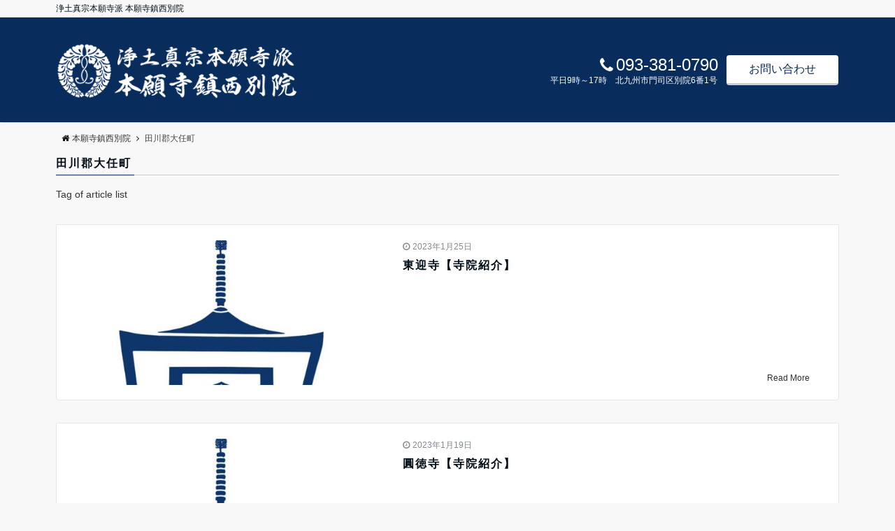

--- FILE ---
content_type: text/html; charset=UTF-8
request_url: https://hongwanji-chinzei.jp/tag/ootou/
body_size: 80994
content:
<!DOCTYPE html>
<html lang="ja" dir="ltr">
<head prefix="og: http://ogp.me/ns# fb: http://ogp.me/ns/fb# article: http://ogp.me/ns/article#">
<meta charset="UTF-8">
<meta name="viewport" content="width=device-width,initial-scale=1.0">
<meta name="format-detection" content="telephone=no">

<meta name="description" content="田川郡大任町 - Tag of article list">
<meta name="robots" content="noindex, follow">
<meta name='robots' content='index, follow, max-image-preview:large, max-snippet:-1, max-video-preview:-1' />

	<!-- This site is optimized with the Yoast SEO plugin v26.7 - https://yoast.com/wordpress/plugins/seo/ -->
	<title>田川郡大任町 アーカイブ - 本願寺鎮西別院</title>
	<link rel="canonical" href="https://hongwanji-chinzei.jp/tag/ootou/" />
	<meta property="og:locale" content="ja_JP" />
	<meta property="og:type" content="article" />
	<meta property="og:title" content="田川郡大任町 アーカイブ - 本願寺鎮西別院" />
	<meta property="og:url" content="https://hongwanji-chinzei.jp/tag/ootou/" />
	<meta property="og:site_name" content="本願寺鎮西別院" />
	<meta name="twitter:card" content="summary_large_image" />
	<script type="application/ld+json" class="yoast-schema-graph">{"@context":"https://schema.org","@graph":[{"@type":"CollectionPage","@id":"https://hongwanji-chinzei.jp/tag/ootou/","url":"https://hongwanji-chinzei.jp/tag/ootou/","name":"田川郡大任町 アーカイブ - 本願寺鎮西別院","isPartOf":{"@id":"https://hongwanji-chinzei.jp/#website"},"primaryImageOfPage":{"@id":"https://hongwanji-chinzei.jp/tag/ootou/#primaryimage"},"image":{"@id":"https://hongwanji-chinzei.jp/tag/ootou/#primaryimage"},"thumbnailUrl":"https://hongwanji-chinzei.jp/wordpress/wp-content/uploads/2023/03/9105dc32eb17592aaf5a7d21640db74b.jpg","breadcrumb":{"@id":"https://hongwanji-chinzei.jp/tag/ootou/#breadcrumb"},"inLanguage":"ja"},{"@type":"ImageObject","inLanguage":"ja","@id":"https://hongwanji-chinzei.jp/tag/ootou/#primaryimage","url":"https://hongwanji-chinzei.jp/wordpress/wp-content/uploads/2023/03/9105dc32eb17592aaf5a7d21640db74b.jpg","contentUrl":"https://hongwanji-chinzei.jp/wordpress/wp-content/uploads/2023/03/9105dc32eb17592aaf5a7d21640db74b.jpg","width":1000,"height":684},{"@type":"BreadcrumbList","@id":"https://hongwanji-chinzei.jp/tag/ootou/#breadcrumb","itemListElement":[{"@type":"ListItem","position":1,"name":"ホーム","item":"https://hongwanji-chinzei.jp/"},{"@type":"ListItem","position":2,"name":"田川郡大任町"}]},{"@type":"WebSite","@id":"https://hongwanji-chinzei.jp/#website","url":"https://hongwanji-chinzei.jp/","name":"本願寺鎮西別院","description":"浄土真宗本願寺派 本願寺鎮西別院","publisher":{"@id":"https://hongwanji-chinzei.jp/#organization"},"potentialAction":[{"@type":"SearchAction","target":{"@type":"EntryPoint","urlTemplate":"https://hongwanji-chinzei.jp/?s={search_term_string}"},"query-input":{"@type":"PropertyValueSpecification","valueRequired":true,"valueName":"search_term_string"}}],"inLanguage":"ja"},{"@type":"Organization","@id":"https://hongwanji-chinzei.jp/#organization","name":"浄土真宗本願寺派　本願寺鎮西別院","url":"https://hongwanji-chinzei.jp/","logo":{"@type":"ImageObject","inLanguage":"ja","@id":"https://hongwanji-chinzei.jp/#/schema/logo/image/","url":"https://hongwanji-chinzei.jp/wordpress/wp-content/uploads/2022/05/chinzei_logo2.png","contentUrl":"https://hongwanji-chinzei.jp/wordpress/wp-content/uploads/2022/05/chinzei_logo2.png","width":400,"height":110,"caption":"浄土真宗本願寺派　本願寺鎮西別院"},"image":{"@id":"https://hongwanji-chinzei.jp/#/schema/logo/image/"}}]}</script>
	<!-- / Yoast SEO plugin. -->


<link rel="alternate" type="application/rss+xml" title="本願寺鎮西別院 &raquo; フィード" href="https://hongwanji-chinzei.jp/feed/" />
<link rel="alternate" type="application/rss+xml" title="本願寺鎮西別院 &raquo; コメントフィード" href="https://hongwanji-chinzei.jp/comments/feed/" />
<link rel="alternate" type="application/rss+xml" title="本願寺鎮西別院 &raquo; 田川郡大任町 タグのフィード" href="https://hongwanji-chinzei.jp/tag/ootou/feed/" />
<style id='wp-img-auto-sizes-contain-inline-css'>
img:is([sizes=auto i],[sizes^="auto," i]){contain-intrinsic-size:3000px 1500px}
/*# sourceURL=wp-img-auto-sizes-contain-inline-css */
</style>
<link rel='stylesheet' id='emanon-blocks-style-fontawesome-css' href='https://hongwanji-chinzei.jp/wordpress/wp-content/plugins/emanon-blocks/assets/vendor/fontawesome/css/font-awesome.min.css?ver=2.0.3.2' media='all' />
<link rel='stylesheet' id='emanon-blocks-style-icomoon-css' href='https://hongwanji-chinzei.jp/wordpress/wp-content/plugins/emanon-blocks/assets/vendor/icomoon/style.css?ver=2.0.3.2' media='all' />
<style id='emanon-premium-blocks-inline-css'>
mark.epb-linemaker-01 {background-color:#b2ffb2;font-style: normal;}mark.epb-linemaker-02 {background-color:#ffe0c1;font-style: normal;}mark.epb-linemaker-03 {background-color:#cab8d9;font-style: normal;}.epb-underline-01 {background: linear-gradient(transparent 60%, #b2ffb2 60%);}.epb-underline-02 {background: linear-gradient(transparent 60%, #ffe0c1 60%);}.epb-underline-03 {background: linear-gradient(transparent 60%, #cab8d9 60%);}.is-style-item__checkmark > li::before {color: #484848;}.is-style-item__checkmark--square > li::before {color: #484848;}.is-style-item__arrow > li::before {color: #484848;}.is-style-item__arrow--circle > li::before {color: #484848;}.is-style-item__notes > li::before {color: #484848;}.is-style-item__good > li::before {color: #007bff;}.is-style-item__bad > li::before {color: #dc3545;}ol.is-style-item__num--circle > li::before {background: #484848;color: #ffffff;}ol.is-style-item__num--square > li::before {background: #484848;color: #ffffff;}ol.is-style-item__num--zero li::before {color: #484848;}.epb-font-family-01 {font-family: ;}.epb-font-family-02 {font-family: ;}.epb-font-family-03 {font-family: ;}:root {--emp-mask-balloon: url(https://hongwanji-chinzei.jp/wordpress/wp-content/plugins/emanon-blocks/assets/img/mask-balloon.svg);--emp-mask-circle: url(https://hongwanji-chinzei.jp/wordpress/wp-content/plugins/emanon-blocks/assets/img/mask-circle.svg);--emp-mask-fluid01: url(https://hongwanji-chinzei.jp/wordpress/wp-content/plugins/emanon-blocks/assets/img/mask-fluid01.svg);--emp-mask-fluid02: url(https://hongwanji-chinzei.jp/wordpress/wp-content/plugins/emanon-blocks/assets/img/mask-fluid02.svg);--emp-mask-fluid03: url(https://hongwanji-chinzei.jp/wordpress/wp-content/plugins/emanon-blocks/assets/img/mask-fluid03.svg);--emp-mask-fluid04: url(https://hongwanji-chinzei.jp/wordpress/wp-content/plugins/emanon-blocks/assets/img/mask-fluid04.svg);--emp-mask-fluid05: url(https://hongwanji-chinzei.jp/wordpress/wp-content/plugins/emanon-blocks/assets/img/mask-fluid05.svg);--emp-mask-fluid06: url(https://hongwanji-chinzei.jp/wordpress/wp-content/plugins/emanon-blocks/assets/img/mask-fluid06.svg);--emp-mask-fluid07: url(https://hongwanji-chinzei.jp/wordpress/wp-content/plugins/emanon-blocks/assets/img/mask-fluid07.svg);--emp-mask-fluid08: url(https://hongwanji-chinzei.jp/wordpress/wp-content/plugins/emanon-blocks/assets/img/mask-fluid08.svg);}
/*# sourceURL=emanon-premium-blocks-inline-css */
</style>
<link rel='stylesheet' id='pt-cv-public-style-css' href='https://hongwanji-chinzei.jp/wordpress/wp-content/plugins/content-views-query-and-display-post-page/public/assets/css/cv.css?ver=3.2.0' media='all' />
<link rel='stylesheet' id='sbi_styles-css' href='https://hongwanji-chinzei.jp/wordpress/wp-content/plugins/instagram-feed/css/sbi-styles.min.css?ver=6.1.6' media='all' />
<link rel='stylesheet' id='wp-block-library-css' href='https://hongwanji-chinzei.jp/wordpress/wp-includes/css/dist/block-library/style.min.css?ver=6.9' media='all' />
<style id='global-styles-inline-css'>
:root{--wp--preset--aspect-ratio--square: 1;--wp--preset--aspect-ratio--4-3: 4/3;--wp--preset--aspect-ratio--3-4: 3/4;--wp--preset--aspect-ratio--3-2: 3/2;--wp--preset--aspect-ratio--2-3: 2/3;--wp--preset--aspect-ratio--16-9: 16/9;--wp--preset--aspect-ratio--9-16: 9/16;--wp--preset--color--black: #000000;--wp--preset--color--cyan-bluish-gray: #abb8c3;--wp--preset--color--white: #ffffff;--wp--preset--color--pale-pink: #f78da7;--wp--preset--color--vivid-red: #cf2e2e;--wp--preset--color--luminous-vivid-orange: #ff6900;--wp--preset--color--luminous-vivid-amber: #fcb900;--wp--preset--color--light-green-cyan: #7bdcb5;--wp--preset--color--vivid-green-cyan: #00d084;--wp--preset--color--pale-cyan-blue: #8ed1fc;--wp--preset--color--vivid-cyan-blue: #0693e3;--wp--preset--color--vivid-purple: #9b51e0;--wp--preset--color--dark-01: #3f5973;--wp--preset--color--dark-02: #8ba0b6;--wp--preset--color--dark-03: #9b8d77;--wp--preset--color--light-01: #5f83a8;--wp--preset--color--light-02: #bfcbd7;--wp--preset--color--light-03: #bfb6a8;--wp--preset--color--info: #007bff;--wp--preset--color--success: #00c851;--wp--preset--color--warning: #dc3545;--wp--preset--color--yellow: #f0ad4e;--wp--preset--color--orange: #f2852f;--wp--preset--color--purple: #9b51e0;--wp--preset--color--gray: #e5e7e8;--wp--preset--color--dark-gray: #b8bcc0;--wp--preset--color--light-black: #484848;--wp--preset--color--dark-white: #f8f8f8;--wp--preset--gradient--vivid-cyan-blue-to-vivid-purple: linear-gradient(135deg,rgb(6,147,227) 0%,rgb(155,81,224) 100%);--wp--preset--gradient--light-green-cyan-to-vivid-green-cyan: linear-gradient(135deg,rgb(122,220,180) 0%,rgb(0,208,130) 100%);--wp--preset--gradient--luminous-vivid-amber-to-luminous-vivid-orange: linear-gradient(135deg,rgb(252,185,0) 0%,rgb(255,105,0) 100%);--wp--preset--gradient--luminous-vivid-orange-to-vivid-red: linear-gradient(135deg,rgb(255,105,0) 0%,rgb(207,46,46) 100%);--wp--preset--gradient--very-light-gray-to-cyan-bluish-gray: linear-gradient(135deg,rgb(238,238,238) 0%,rgb(169,184,195) 100%);--wp--preset--gradient--cool-to-warm-spectrum: linear-gradient(135deg,rgb(74,234,220) 0%,rgb(151,120,209) 20%,rgb(207,42,186) 40%,rgb(238,44,130) 60%,rgb(251,105,98) 80%,rgb(254,248,76) 100%);--wp--preset--gradient--blush-light-purple: linear-gradient(135deg,rgb(255,206,236) 0%,rgb(152,150,240) 100%);--wp--preset--gradient--blush-bordeaux: linear-gradient(135deg,rgb(254,205,165) 0%,rgb(254,45,45) 50%,rgb(107,0,62) 100%);--wp--preset--gradient--luminous-dusk: linear-gradient(135deg,rgb(255,203,112) 0%,rgb(199,81,192) 50%,rgb(65,88,208) 100%);--wp--preset--gradient--pale-ocean: linear-gradient(135deg,rgb(255,245,203) 0%,rgb(182,227,212) 50%,rgb(51,167,181) 100%);--wp--preset--gradient--electric-grass: linear-gradient(135deg,rgb(202,248,128) 0%,rgb(113,206,126) 100%);--wp--preset--gradient--midnight: linear-gradient(135deg,rgb(2,3,129) 0%,rgb(40,116,252) 100%);--wp--preset--font-size--small: 13px;--wp--preset--font-size--medium: 20px;--wp--preset--font-size--large: 36px;--wp--preset--font-size--x-large: 42px;--wp--preset--spacing--20: 0.44rem;--wp--preset--spacing--30: 0.67rem;--wp--preset--spacing--40: 1rem;--wp--preset--spacing--50: 1.5rem;--wp--preset--spacing--60: 2.25rem;--wp--preset--spacing--70: 3.38rem;--wp--preset--spacing--80: 5.06rem;--wp--preset--shadow--natural: 6px 6px 9px rgba(0, 0, 0, 0.2);--wp--preset--shadow--deep: 12px 12px 50px rgba(0, 0, 0, 0.4);--wp--preset--shadow--sharp: 6px 6px 0px rgba(0, 0, 0, 0.2);--wp--preset--shadow--outlined: 6px 6px 0px -3px rgb(255, 255, 255), 6px 6px rgb(0, 0, 0);--wp--preset--shadow--crisp: 6px 6px 0px rgb(0, 0, 0);}:root { --wp--style--global--content-size: 768px;--wp--style--global--wide-size: calc(768px + 48px); }:where(body) { margin: 0; }.wp-site-blocks > .alignleft { float: left; margin-right: 2em; }.wp-site-blocks > .alignright { float: right; margin-left: 2em; }.wp-site-blocks > .aligncenter { justify-content: center; margin-left: auto; margin-right: auto; }:where(.wp-site-blocks) > * { margin-block-start: 24px; margin-block-end: 0; }:where(.wp-site-blocks) > :first-child { margin-block-start: 0; }:where(.wp-site-blocks) > :last-child { margin-block-end: 0; }:root { --wp--style--block-gap: 24px; }:root :where(.is-layout-flow) > :first-child{margin-block-start: 0;}:root :where(.is-layout-flow) > :last-child{margin-block-end: 0;}:root :where(.is-layout-flow) > *{margin-block-start: 24px;margin-block-end: 0;}:root :where(.is-layout-constrained) > :first-child{margin-block-start: 0;}:root :where(.is-layout-constrained) > :last-child{margin-block-end: 0;}:root :where(.is-layout-constrained) > *{margin-block-start: 24px;margin-block-end: 0;}:root :where(.is-layout-flex){gap: 24px;}:root :where(.is-layout-grid){gap: 24px;}.is-layout-flow > .alignleft{float: left;margin-inline-start: 0;margin-inline-end: 2em;}.is-layout-flow > .alignright{float: right;margin-inline-start: 2em;margin-inline-end: 0;}.is-layout-flow > .aligncenter{margin-left: auto !important;margin-right: auto !important;}.is-layout-constrained > .alignleft{float: left;margin-inline-start: 0;margin-inline-end: 2em;}.is-layout-constrained > .alignright{float: right;margin-inline-start: 2em;margin-inline-end: 0;}.is-layout-constrained > .aligncenter{margin-left: auto !important;margin-right: auto !important;}.is-layout-constrained > :where(:not(.alignleft):not(.alignright):not(.alignfull)){max-width: var(--wp--style--global--content-size);margin-left: auto !important;margin-right: auto !important;}.is-layout-constrained > .alignwide{max-width: var(--wp--style--global--wide-size);}body .is-layout-flex{display: flex;}.is-layout-flex{flex-wrap: wrap;align-items: center;}.is-layout-flex > :is(*, div){margin: 0;}body .is-layout-grid{display: grid;}.is-layout-grid > :is(*, div){margin: 0;}body{padding-top: 0px;padding-right: 0px;padding-bottom: 0px;padding-left: 0px;}a:where(:not(.wp-element-button)){text-decoration: underline;}:root :where(.wp-element-button, .wp-block-button__link){background-color: #32373c;border-width: 0;color: #fff;font-family: inherit;font-size: inherit;font-style: inherit;font-weight: inherit;letter-spacing: inherit;line-height: inherit;padding-top: calc(0.667em + 2px);padding-right: calc(1.333em + 2px);padding-bottom: calc(0.667em + 2px);padding-left: calc(1.333em + 2px);text-decoration: none;text-transform: inherit;}.has-black-color{color: var(--wp--preset--color--black) !important;}.has-cyan-bluish-gray-color{color: var(--wp--preset--color--cyan-bluish-gray) !important;}.has-white-color{color: var(--wp--preset--color--white) !important;}.has-pale-pink-color{color: var(--wp--preset--color--pale-pink) !important;}.has-vivid-red-color{color: var(--wp--preset--color--vivid-red) !important;}.has-luminous-vivid-orange-color{color: var(--wp--preset--color--luminous-vivid-orange) !important;}.has-luminous-vivid-amber-color{color: var(--wp--preset--color--luminous-vivid-amber) !important;}.has-light-green-cyan-color{color: var(--wp--preset--color--light-green-cyan) !important;}.has-vivid-green-cyan-color{color: var(--wp--preset--color--vivid-green-cyan) !important;}.has-pale-cyan-blue-color{color: var(--wp--preset--color--pale-cyan-blue) !important;}.has-vivid-cyan-blue-color{color: var(--wp--preset--color--vivid-cyan-blue) !important;}.has-vivid-purple-color{color: var(--wp--preset--color--vivid-purple) !important;}.has-dark-01-color{color: var(--wp--preset--color--dark-01) !important;}.has-dark-02-color{color: var(--wp--preset--color--dark-02) !important;}.has-dark-03-color{color: var(--wp--preset--color--dark-03) !important;}.has-light-01-color{color: var(--wp--preset--color--light-01) !important;}.has-light-02-color{color: var(--wp--preset--color--light-02) !important;}.has-light-03-color{color: var(--wp--preset--color--light-03) !important;}.has-info-color{color: var(--wp--preset--color--info) !important;}.has-success-color{color: var(--wp--preset--color--success) !important;}.has-warning-color{color: var(--wp--preset--color--warning) !important;}.has-yellow-color{color: var(--wp--preset--color--yellow) !important;}.has-orange-color{color: var(--wp--preset--color--orange) !important;}.has-purple-color{color: var(--wp--preset--color--purple) !important;}.has-gray-color{color: var(--wp--preset--color--gray) !important;}.has-dark-gray-color{color: var(--wp--preset--color--dark-gray) !important;}.has-light-black-color{color: var(--wp--preset--color--light-black) !important;}.has-dark-white-color{color: var(--wp--preset--color--dark-white) !important;}.has-black-background-color{background-color: var(--wp--preset--color--black) !important;}.has-cyan-bluish-gray-background-color{background-color: var(--wp--preset--color--cyan-bluish-gray) !important;}.has-white-background-color{background-color: var(--wp--preset--color--white) !important;}.has-pale-pink-background-color{background-color: var(--wp--preset--color--pale-pink) !important;}.has-vivid-red-background-color{background-color: var(--wp--preset--color--vivid-red) !important;}.has-luminous-vivid-orange-background-color{background-color: var(--wp--preset--color--luminous-vivid-orange) !important;}.has-luminous-vivid-amber-background-color{background-color: var(--wp--preset--color--luminous-vivid-amber) !important;}.has-light-green-cyan-background-color{background-color: var(--wp--preset--color--light-green-cyan) !important;}.has-vivid-green-cyan-background-color{background-color: var(--wp--preset--color--vivid-green-cyan) !important;}.has-pale-cyan-blue-background-color{background-color: var(--wp--preset--color--pale-cyan-blue) !important;}.has-vivid-cyan-blue-background-color{background-color: var(--wp--preset--color--vivid-cyan-blue) !important;}.has-vivid-purple-background-color{background-color: var(--wp--preset--color--vivid-purple) !important;}.has-dark-01-background-color{background-color: var(--wp--preset--color--dark-01) !important;}.has-dark-02-background-color{background-color: var(--wp--preset--color--dark-02) !important;}.has-dark-03-background-color{background-color: var(--wp--preset--color--dark-03) !important;}.has-light-01-background-color{background-color: var(--wp--preset--color--light-01) !important;}.has-light-02-background-color{background-color: var(--wp--preset--color--light-02) !important;}.has-light-03-background-color{background-color: var(--wp--preset--color--light-03) !important;}.has-info-background-color{background-color: var(--wp--preset--color--info) !important;}.has-success-background-color{background-color: var(--wp--preset--color--success) !important;}.has-warning-background-color{background-color: var(--wp--preset--color--warning) !important;}.has-yellow-background-color{background-color: var(--wp--preset--color--yellow) !important;}.has-orange-background-color{background-color: var(--wp--preset--color--orange) !important;}.has-purple-background-color{background-color: var(--wp--preset--color--purple) !important;}.has-gray-background-color{background-color: var(--wp--preset--color--gray) !important;}.has-dark-gray-background-color{background-color: var(--wp--preset--color--dark-gray) !important;}.has-light-black-background-color{background-color: var(--wp--preset--color--light-black) !important;}.has-dark-white-background-color{background-color: var(--wp--preset--color--dark-white) !important;}.has-black-border-color{border-color: var(--wp--preset--color--black) !important;}.has-cyan-bluish-gray-border-color{border-color: var(--wp--preset--color--cyan-bluish-gray) !important;}.has-white-border-color{border-color: var(--wp--preset--color--white) !important;}.has-pale-pink-border-color{border-color: var(--wp--preset--color--pale-pink) !important;}.has-vivid-red-border-color{border-color: var(--wp--preset--color--vivid-red) !important;}.has-luminous-vivid-orange-border-color{border-color: var(--wp--preset--color--luminous-vivid-orange) !important;}.has-luminous-vivid-amber-border-color{border-color: var(--wp--preset--color--luminous-vivid-amber) !important;}.has-light-green-cyan-border-color{border-color: var(--wp--preset--color--light-green-cyan) !important;}.has-vivid-green-cyan-border-color{border-color: var(--wp--preset--color--vivid-green-cyan) !important;}.has-pale-cyan-blue-border-color{border-color: var(--wp--preset--color--pale-cyan-blue) !important;}.has-vivid-cyan-blue-border-color{border-color: var(--wp--preset--color--vivid-cyan-blue) !important;}.has-vivid-purple-border-color{border-color: var(--wp--preset--color--vivid-purple) !important;}.has-dark-01-border-color{border-color: var(--wp--preset--color--dark-01) !important;}.has-dark-02-border-color{border-color: var(--wp--preset--color--dark-02) !important;}.has-dark-03-border-color{border-color: var(--wp--preset--color--dark-03) !important;}.has-light-01-border-color{border-color: var(--wp--preset--color--light-01) !important;}.has-light-02-border-color{border-color: var(--wp--preset--color--light-02) !important;}.has-light-03-border-color{border-color: var(--wp--preset--color--light-03) !important;}.has-info-border-color{border-color: var(--wp--preset--color--info) !important;}.has-success-border-color{border-color: var(--wp--preset--color--success) !important;}.has-warning-border-color{border-color: var(--wp--preset--color--warning) !important;}.has-yellow-border-color{border-color: var(--wp--preset--color--yellow) !important;}.has-orange-border-color{border-color: var(--wp--preset--color--orange) !important;}.has-purple-border-color{border-color: var(--wp--preset--color--purple) !important;}.has-gray-border-color{border-color: var(--wp--preset--color--gray) !important;}.has-dark-gray-border-color{border-color: var(--wp--preset--color--dark-gray) !important;}.has-light-black-border-color{border-color: var(--wp--preset--color--light-black) !important;}.has-dark-white-border-color{border-color: var(--wp--preset--color--dark-white) !important;}.has-vivid-cyan-blue-to-vivid-purple-gradient-background{background: var(--wp--preset--gradient--vivid-cyan-blue-to-vivid-purple) !important;}.has-light-green-cyan-to-vivid-green-cyan-gradient-background{background: var(--wp--preset--gradient--light-green-cyan-to-vivid-green-cyan) !important;}.has-luminous-vivid-amber-to-luminous-vivid-orange-gradient-background{background: var(--wp--preset--gradient--luminous-vivid-amber-to-luminous-vivid-orange) !important;}.has-luminous-vivid-orange-to-vivid-red-gradient-background{background: var(--wp--preset--gradient--luminous-vivid-orange-to-vivid-red) !important;}.has-very-light-gray-to-cyan-bluish-gray-gradient-background{background: var(--wp--preset--gradient--very-light-gray-to-cyan-bluish-gray) !important;}.has-cool-to-warm-spectrum-gradient-background{background: var(--wp--preset--gradient--cool-to-warm-spectrum) !important;}.has-blush-light-purple-gradient-background{background: var(--wp--preset--gradient--blush-light-purple) !important;}.has-blush-bordeaux-gradient-background{background: var(--wp--preset--gradient--blush-bordeaux) !important;}.has-luminous-dusk-gradient-background{background: var(--wp--preset--gradient--luminous-dusk) !important;}.has-pale-ocean-gradient-background{background: var(--wp--preset--gradient--pale-ocean) !important;}.has-electric-grass-gradient-background{background: var(--wp--preset--gradient--electric-grass) !important;}.has-midnight-gradient-background{background: var(--wp--preset--gradient--midnight) !important;}.has-small-font-size{font-size: var(--wp--preset--font-size--small) !important;}.has-medium-font-size{font-size: var(--wp--preset--font-size--medium) !important;}.has-large-font-size{font-size: var(--wp--preset--font-size--large) !important;}.has-x-large-font-size{font-size: var(--wp--preset--font-size--x-large) !important;}
/*# sourceURL=global-styles-inline-css */
</style>

<link rel='stylesheet' id='coblocks-frontend-css' href='https://hongwanji-chinzei.jp/wordpress/wp-content/plugins/coblocks/dist/style-coblocks-1.css?ver=3.0.4' media='all' />
<link rel='stylesheet' id='coblocks-extensions-css' href='https://hongwanji-chinzei.jp/wordpress/wp-content/plugins/coblocks/dist/style-coblocks-extensions.css?ver=3.0.4' media='all' />
<link rel='stylesheet' id='bbp-default-css' href='https://hongwanji-chinzei.jp/wordpress/wp-content/plugins/bbpress/templates/default/css/bbpress.min.css?ver=2.6.9' media='all' />
<link rel='stylesheet' id='contact-form-7-css' href='https://hongwanji-chinzei.jp/wordpress/wp-content/plugins/contact-form-7/includes/css/styles.css?ver=5.7.7' media='all' />
<link rel='stylesheet' id='searchandfilter-css' href='https://hongwanji-chinzei.jp/wordpress/wp-content/plugins/search-filter/style.css?ver=1' media='all' />
<link rel='stylesheet' id='wpfront-scroll-top-css' href='https://hongwanji-chinzei.jp/wordpress/wp-content/plugins/wpfront-scroll-top/css/wpfront-scroll-top.min.css?ver=2.0.7.08086' media='all' />
<link rel='stylesheet' id='wp-components-css' href='https://hongwanji-chinzei.jp/wordpress/wp-includes/css/dist/components/style.min.css?ver=6.9' media='all' />
<link rel='stylesheet' id='godaddy-styles-css' href='https://hongwanji-chinzei.jp/wordpress/wp-content/plugins/coblocks/includes/Dependencies/GoDaddy/Styles/build/latest.css?ver=2.0.2' media='all' />
<link rel='stylesheet' id='emanon-swiper-css-css' href='https://hongwanji-chinzei.jp/wordpress/wp-content/themes/emanon-pro/lib/css/swiper.min.css?ver=6.9' media='all' />
<link rel='stylesheet' id='parent-style-css' href='https://hongwanji-chinzei.jp/wordpress/wp-content/themes/emanon-pro/style.css?ver=1.6.4' media='all' />
<link rel='stylesheet' id='child-style-css' href='https://hongwanji-chinzei.jp/wordpress/wp-content/themes/emanon-business/style.css?ver=1.6.4' media='all' />
<link rel='stylesheet' id='animate-css' href='https://hongwanji-chinzei.jp/wordpress/wp-content/themes/emanon-pro/lib/css/animate.min.css?ver=6.9' media='all' />
<link rel='stylesheet' id='font-awesome-css' href='https://hongwanji-chinzei.jp/wordpress/wp-content/themes/emanon-pro/lib/css/font-awesome.min.css?ver=1.6.4' media='all' />
<link rel='stylesheet' id='gdatt-attachments-css' href='https://hongwanji-chinzei.jp/wordpress/wp-content/plugins/gd-bbpress-attachments/css/front.min.css?ver=4.6_b2510_free' media='all' />
<link rel='stylesheet' id='cf7cf-style-css' href='https://hongwanji-chinzei.jp/wordpress/wp-content/plugins/cf7-conditional-fields/style.css?ver=2.3.9' media='all' />
<link rel='stylesheet' id='wp-add-custom-css-css' href='https://hongwanji-chinzei.jp?display_custom_css=css&#038;ver=6.9' media='all' />
<link rel='stylesheet' id='jquery.lightbox.min.css-css' href='https://hongwanji-chinzei.jp/wordpress/wp-content/plugins/wp-jquery-lightbox/styles/lightbox.min.css?ver=1.4.8.2' media='all' />
<script id="wp-statistics-tracker-js-extra">
var WP_Statistics_Tracker_Object = {"hitRequestUrl":"https://hongwanji-chinzei.jp/wp-json/wp-statistics/v2/hit?wp_statistics_hit_rest=yes&track_all=0&current_page_type=post_tag&current_page_id=20&search_query&page_uri=L3RhZy9vb3RvdS8","keepOnlineRequestUrl":"https://hongwanji-chinzei.jp/wp-json/wp-statistics/v2/online?wp_statistics_hit_rest=yes&track_all=0&current_page_type=post_tag&current_page_id=20&search_query&page_uri=L3RhZy9vb3RvdS8","option":{"dntEnabled":false,"cacheCompatibility":false}};
//# sourceURL=wp-statistics-tracker-js-extra
</script>
<script src="https://hongwanji-chinzei.jp/wordpress/wp-content/plugins/wp-statistics/assets/js/tracker.js?ver=6.9" id="wp-statistics-tracker-js"></script>
<link rel="https://api.w.org/" href="https://hongwanji-chinzei.jp/wp-json/" /><link rel="alternate" title="JSON" type="application/json" href="https://hongwanji-chinzei.jp/wp-json/wp/v2/tags/20" /><link rel="EditURI" type="application/rsd+xml" title="RSD" href="https://hongwanji-chinzei.jp/wordpress/xmlrpc.php?rsd" />
<script type="text/javascript">
	jQuery(document).ready(function(){
		jQuery('img[usemap]').rwdImageMaps();
	});
</script>
<style type="text/css">
	img[usemap] { max-width: 100%; height: auto; }
</style>
<!-- Analytics by WP Statistics v14.1.4 - https://wp-statistics.com/ -->
<style>
/*--main color--*/
.default-nav, .global-nav .menu-item .sub-menu .menu-item,.mb-horizontal-nav{background-color:#082c5b;}
.fa,.required,.widget-line a{color:#082c5b;}
#wp-calendar a{color:#082c5b;font-weight: bold;}
.cat-name, .sticky .cat-name{background-color:#082c5b;}
.pagination a:hover,.pagination.current{background-color:#082c5b;border:solid 1px #082c5b;}
.page-numbers:hover,.page-numbers.current{background-color:#082c5b;border:solid 1px #082c5b;}
.wpp-list li a:before{background-color:#082c5b;}
.loader{position:absolute;top:0;left:0;bottom:0;right:0;margin:auto;border-left:6px solid #082c5b;}
/*--link color--*/
.global-nav .current-menu-item > a,.global-nav .current-menu-item > a .fa,#modal-global-nav-container .current-menu-item a,#modal-global-nav-container .sub-menu .current-menu-item a,.side-widget .current-menu-item a,.mb-horizontal-nav-inner .current-menu-item a,.mb-horizontal-nav-inner .current-menu-item a .fa,.entry-title a:active,.pagination a,.post-nav .fa{color:#ffffff;}
.global-nav-default > li:first-child:before, .global-nav-default > li:after{background-color:#ffffff;}
.article-body a{color:#ffffff;}
.follow-line a{color:#082c5b;}
.author-profile-text .author-name a{color:#ffffff;}
.recommend-date a {display:block;text-decoration:none;color:#000c15;}
.next-page .post-page-numbers.current span{background-color:#b5b5b5;color:#fff;}
.next-page a span {background-color:#fff;color:#ffffff;}
.comment-page-link .page-numbers{background-color:#fff;color:#ffffff;}
.comment-page-link .current{background-color:#b5b5b5;color:#fff;}
.side-widget li a:after{color:#ffffff;}
blockquote a, .box-default a, .box-info a{color:#ffffff;}
.follow-user-url a:hover .fa{color:#ffffff;}
.popular-post-rank{border-color:#ffffff transparent transparent transparent;}
/*--link hover--*/
a:hover,.global-nav a:hover,.side-widget a:hover,.side-widget li a:hover:before,#wp-calendar a:hover,.entry-title a:hover,.footer-follow-btn a:hover .fa{color:#b5b5b5;}
.featured-title h2:hover{color:#b5b5b5;}
.author-profile-text .author-name a:hover{color:#b5b5b5;}
follow-user-url a:hover .fa{color:#b5b5b5;}
.next-page a span:hover{background-color:#b5b5b5;color:#fff;}
.comment-page-link .page-numbers:hover{background-color:#b5b5b5;color:#fff;}
.tagcloud a:hover{border:solid 1px #b5b5b5;color:#b5b5b5;}
blockquote a:hover, .box-default a:hover, .box-info a:hover{color:#b5b5b5;}
#modal-global-nav-container .global-nav-default li a:hover{color:#b5b5b5;}
.side-widget li a:hover:after{color:#b5b5b5;}
.widget-contact a:hover .fa{color:#b5b5b5;}
#sidebar-cta{border:solid 4px #b5b5b5;}
.popular-post li a:hover .popular-post-rank{border-color:#b5b5b5 transparent transparent transparent;}
input[type="text"]:focus, input[type="email"]:focus, input[type="url"]:focus, input[type="password"]:focus, input[type="search"]:focus,
nput[type="search"]:focus, input[type="number"]:focus, input[type="tel"]:focus, input[type="date"]:focus, input[type="month"]:focus, input[type="week"]:focus, input[type="time"]:focus, input[type="datetime"]:focus, input[type="datetime-local"]:focus, input[type="color"]:focus, textarea:focus, select:focus {border: 1px solid #b5b5b5;outline: 0;}
input[type="search"]:focus + .search-submit, input[type="search"]:focus + .wp-block-search__button{background-color: #b5b5b5;border-color: #b5b5b5;color: #ffffff;}
/*--btn color--*/
.btn-more{background-color:#ffffff;border:solid 1px #ffffff;}
.btn a{background-color:#ffffff;color:#082c5b;}
.btn a:hover{color:#082c5b;}
.btn-border{display:block;padding:8px 16px;border:solid 1px #ffffff;}
.btn-border .fa{color:#ffffff;}
.wp-block-post-excerpt__more-link{padding:8px 16px;border:solid 1px #ffffff;}
.wp-block-post-excerpt__more-link::after{color:#ffffff;}
input[type=submit]{background-color:#ffffff;color:#082c5b;}
/* gutenberg File */
.wp-block-file .wp-block-file__button{display:inline-block;padding:8px 32px!important;border-radius:4px!important;line-height:1.5!important;border-bottom:solid 3px rgba(0,0,0,0.2)!important;background-color:#9b8d77!important;color:#fff!important;font-size:16px!important}
/* gutenberg button */
.wp-block-button a{text-decoration:none;}
/* gutenberg pullquote */
.wp-block-pullquote blockquote{margin:0!important;border:none!important;quotes:none!important;background-color:inherit!important;}
.wp-block-pullquote{border-top:3px solid #e2e5e8;border-bottom:3px solid #e2e5e8;color:#303030;}
/*--header-*/
.header-area-height{height:96px;}
.header-brand {line-height:96px;}
.header,.header-area-height-line #gnav{background-color:#082c5b;}
.top-bar{background-color:#f8f8f8;}
.site-description {color:#000c15}
.header-table .site-description{font-size:12px;}
.header-site-name a{color:#ffffff}
.header-site-name a:hover{color:#b5b5b5;}
.header-logo img, .modal-header-logo img{max-height:60px;width:auto;}
.global-nav-line li a{color:#000c15;}
#mb-scroll-nav .header-site-name a{color:#ffffff;font-size:16px;}
#mb-scroll-nav .header-site-name a:hover{color:#b5b5b5;}
@media screen and ( min-width: 768px ){
.header-site-name a{font-size:22px;}
.header-area-height,.header-widget{height:150px;}
.header-brand {line-height:150px;}
}
@media screen and ( min-width: 992px ){
.header-logo img{max-height:96px;width:auto;}
}
/*--header cta-*/
.header-cta-tell .fa{height:18px;font-size:24px;color:#ffffff;}
.header-cta-tell .tell-number{font-size:24px;color:#ffffff;}
.header-cta-tell .tell-text{color:#ffffff;}
.header-phone{position:absolute;top:50%;right:40px;-webkit-transform:translateY(-50%);transform:translateY(-50%);z-index:999;}
.header-phone .fa{font-size:42px;font-size:4.2rem;color:#ffffff;}
.header-mail{position:absolute;top:50%;right:40px;-webkit-transform:translateY(-50%);transform:translateY(-50%);z-index:999;}
.header-mail .fa{font-size:42px;font-size:4.2rem;color:#ffffff;}
@media screen and ( min-width: 768px ){
.header-phone {display: none;}
.header-mail{right:46px;}
}
@media screen and ( min-width: 992px ){
.header-cta ul {display: block; text-align: right;line-height:150px;}
.header-cta li {display: inline-table;vertical-align: middle;}
.header-cta-btn a{background-color:#ffffff;color:#082c5b;}
.header-mail{display: none;}
}
/*--nav fixed--*/
@media screen and ( max-width: 959px ){
.sp-nav-fixed{display:block;position:fixed;top:0;width:100%;background-color:#082c5b;box-shadow:0px 0px 2px 1px rgba(0, 0, 0, 0.1);z-index:999;}
}
#scroll-nav .header-site-name a{color:#ffffff;font-size:16px;}
#scroll-nav .header-site-name a:hover{color:#b5b5b5;}
#scroll-nav .header-logo img{max-height:40px;}
.global-nav-scroll > li > a{color:#ffffff}
@media screen and ( min-width: 960px ){
.nav-fixed{display:block;position:fixed;top:0;width:100%;background-color:#082c5b;z-index:999;}
#scroll-nav .header-site-name a{color:#ffffff;}
}
/*--widget fixed--*/
.widget-fixed{margin-top:64px;}
/*--modal menu--*/
.modal-menu{position:absolute;top:50%;right:0;-webkit-transform:translateY(-50%);transform:translateY(-50%);z-index:999;}
.modal-menu .modal-gloval-icon{float:left;margin-bottom:6px;}
.modal-menu .slicknav_no-text{margin:0;}
.modal-menu .modal-gloval-icon-bar{display:block;width:32px;height:3px;border-radius:4px;-webkit-transition:all 0.2s;transition:all 0.2s;}
.modal-menu .modal-gloval-icon-bar + .modal-gloval-icon-bar{margin-top:6px;}
.modal-menu .modal-menutxt{display:block;text-align:center;font-size:12px;font-size:1.2rem;color:#082c5b;}
.modal-menu .modal-gloval-icon-bar{background-color:#ffffff;}
#modal-global-nav-container{background-color:#fff;}
#modal-global-nav-container .modal-header-site-name a{color:#082c5b;}
#modal-global-nav-container .global-nav li ul li{background-color:#fff;}
#modal-global-nav-container .global-nav-default li a{color:#082c5b;}
/* --slider section--*/
.slider img{display:block;width:100%;}
.slider .bx-viewport{-webkit-transform:translatez(0);-moz-transform:translatez(0);-ms-transform:translatez(0);-o-transform:translatez(0);transform:translatez(0);}
.slider .bx-pager,.slider .bx-controls-auto{position:absolute;bottom:-36px;width:100%;z-index:300;}
.slider .bx-pager{text-align:center;font-size:.85em;font-family:Arial;font-weight:bold;color:#333;}
.slider .bx-pager .bx-pager-item,
.slider .bx-controls-auto .bx-controls-auto-item{display:inline-block;}
.slider .bx-pager.bx-default-pager a{background:#777;text-indent:-9999px;display:block;width:10px;height:10px;margin:0 5px;outline:0;-moz-border-radius:5px;-webkit-border-radius:5px;border-radius:5px;}
.slider .bx-pager.bx-default-pager a:hover,
.slider .bx-pager.bx-default-pager a.active{background:#000;}
.slider .bx-prev{left:16px;background:url(https://hongwanji-chinzei.jp/wordpress/wp-content/themes/emanon-pro/lib/images/slider/controls.png) no-repeat 0 -32px;}
.slider .bx-next{right:16px;background:url(https://hongwanji-chinzei.jp/wordpress/wp-content/themes/emanon-pro/lib/images/slider/controls.png) no-repeat -43px -32px;}
.slider .bx-prev:hover{background-position:0 0;}
.slider .bx-next:hover{background-position:-43px 0;}
.slider .bx-controls-direction a{position:absolute;top:50%;margin-top:-16px;outline:0;width:32px;height:32px;text-indent:-9999px;z-index:888;}
.slider .bx-controls-direction a.disabled{display:none;}
.slider .bx-controls-auto{text-align:center;}
.slider .bx-controls-auto .bx-start{display:block;text-indent:-9999px;width:10px;height:11px;outline:0;background:url(https://hongwanji-chinzei.jp/wordpress/wp-content/themes/emanon-pro/lib/images/slider/controls.png) -86px -11px no-repeat;margin:0 3px;}
.slider .bx-controls-auto .bx-start:hover,
.slider .bx-controls-auto .bx-start.active{background-position:-86px 0;}
.slider .bx-controls-auto .bx-stop{display:block;text-indent:-9999px;width:9px;height:11px;outline:0;background:url(https://hongwanji-chinzei.jp/wordpress/wp-content/themes/emanon-pro/lib/images/slider/controls.png) -86px -44px no-repeat;margin:0 3px;}
.slider .bx-controls-auto .bx-stop:hover,
.slider .bx-controls-auto .bx-stop.active{background-position:-86px -33px;}
.slider .bx-controls.bx-has-controls-auto.bx-has-pager .bx-pager{text-align:left;width:80%;}
.slider .bx-controls.bx-has-controls-auto.bx-has-pager .bx-controls-auto{right:0;width:35px;}
.slider .bx-caption{position:absolute;bottom:0;left:0;background:#505050;background:rgba(80, 80, 80, 0.75);width:100%;}
.slider .bx-caption span{color:#fff;font-family:Arial;display:block;font-size:.85em;padding:10px;}
.slider #bxslider li{height:500px;background-position: center;background-size: cover;background-repeat:no-repeat;}
.slider-btn{margin:32px 0 0 0;}
.slider #bxslider li{height:inherit;}
.slider-btn{margin:16px 0 0 0;}
.slider-title{color:#fff;}
.slider-sub-title{color:#fff;}
.slider-btn .btn{border:solid 1px #ffffff;background-color:#ffffff;}
.slider-btn-bg a{border-bottom:none;border-radius:0;background-color:#ffffff;color:#082c5b;}
.slider-btn-bg a:hover{background-color:#ffffff;border-radius:inherit;-webkit-transform:inherit;transform:inherit;color:#082c5b;}
.slider-btn-bg:before{content:'';position:absolute;border:solid 3px #ffffff;top:0;right:0;bottom:0;left:0;-webkit-transition:0.2s ease-in-out;transition:0.2s ease-in-out;z-index:-1;}
.slider-btn-bg:hover:before{top:-8px;right:-8px;bottom:-8px;left:-8px;}
@media screen and ( max-width: 767px ){
.slider-message{right:0;left:0;}
}
@media screen and ( min-width: 768px ){
.slider-btn{margin:40px 0 24px 0}
.bx-wrapper .bx-pager,.bx-wrapper .bx-controls-auto{bottom:8px;}
.slider-message{right:0;left:0;}
}
/*--slick slider for front page & LP--*/
.slick-slider{-moz-box-sizing:border-box;box-sizing:border-box;-webkit-user-select:none;-moz-user-select:none;-ms-user-select:none;user-select:none;-webkit-touch-callout:none;-khtml-user-select:none;-ms-touch-action:pan-y;touch-action:pan-y;-webkit-tap-highlight-color:rgba(0,0,0,0)}
.slick-list,.slick-slider{display:block;position:relative}
.slick-list{overflow:hidden;margin:0;padding:0}
.slick-list:focus{outline:0}
.slick-list.dragging{cursor:pointer;cursor:hand}
.slick-slider .slick-list,.slick-slider .slick-track{-webkit-transform:translate3d(0,0,0);-moz-transform:translate3d(0,0,0);-ms-transform:translate3d(0,0,0);-o-transform:translate3d(0,0,0);transform:translate3d(0,0,0)}
.slick-track{display:block;position:relative;top:0;left:0;margin:40px 0}
.slick-track:after,.slick-track:before{display:table;content:''}
.slick-track:after{clear:both}.slick-loading .slick-track{visibility:hidden}
.slick-slide{display:none;float:left;height:100%;min-height:1px}[dir='rtl']
.slick-slide{float:right}
.slick-slide.slick-loading img{display:none}
.slick-slide.dragging img{pointer-events:none}
.slick-initialized .slick-slide{display:block}
.slick-loading .slick-slide{visibility:hidden}
.slick-vertical .slick-slide{display:block;height:auto;border:solid 1px transparent}
.slick-arrow.slick-hidden{display:none}
.slick-next:before,.slick-prev:before{content:""}
.slick-next{display:block;position:absolute;top:50%;right:-11px;padding:0;width:16px;height:16px;border-color:#ffffff;border-style:solid;border-width:3px 3px 0 0;background-color:transparent;cursor:pointer;text-indent:-9999px;-webkit-transform:rotate(45deg);-moz-transform:rotate(45deg);-ms-transform:rotate(45deg);-o-transform:rotate(45deg);transform:rotate(45deg)}
.slick-prev{display:block;position:absolute;top:50%;left:-11px;padding:0;width:16px;height:16px;border-color:#ffffff;border-style:solid;border-width:3px 3px 0 0;background-color:transparent;cursor:pointer;text-indent:-9999px;-webkit-transform:rotate(-135deg);-moz-transform:rotate(-135deg);-ms-transform:rotate(-135deg);-o-transform:rotate(-135deg);transform:rotate(-135deg)}
@media screen and ( min-width: 768px ){
.slick-next{right:-32px;width:32px;height:32px;}
.slick-prev{left:-32px;width:32px;height:32px;}
}
/*---下ボーダー（2カラー）--*/
.front-top-widget-box h2, .front-bottom-widget-box h2{margin-bottom: -1px;}
.front-top-widget-box h2 > span, .front-bottom-widget-box h2 > span{display:inline-block;padding:0 4px 4px 0;border-bottom:solid 1px #082c5b;}
.entry-header {border-bottom:solid 1px #cccccc;}
.entry-header h2{margin-bottom: -1px;}
.entry-header h2 > span{display:inline-block;padding:0 4px 4px 0;border-bottom:solid 1px #082c5b;}
.archive-title {border-bottom:solid 1px #cccccc;}
.archive-title h1{margin-bottom: -1px;}
.archive-title h1 > span{display:inline-block;padding:0 4px 4px 0;border-bottom:solid 1px #082c5b;}
/*--h2 style--*/
/*---背景--*/
.article-body h2:not(.is-style-none):not([class*="wp-block-"]){padding-top: 8px;padding-bottom: 8px;padding-right:16px; padding-left: 16px;color:#fff;}
.article-body h2:not(.is-style-none):not(.has-background):not([class*="wp-block-"]){background-color:#082c5b;}
/*--h3 style--*/
/*---下ボーダー（2カラー）--*/
.article-body h3:not([class*="wp-block-"]):not(.block-pr-box-heading):not(.block-cta-heading):not(.block-pricing-table-heading):not(.block-member-name):not(.showcase-box-heading),.page-bottom-widget h3{position:relative;padding:6px 0;border-bottom:solid 2px #cccccc;}
.article-body h3:not(.block-pr-box-heading):not(.block-cta-heading):not(.block-pricing-table-heading):not(.block-member-name):not(.showcase-box-heading):after,.page-bottom-widget h3:after{position:absolute;bottom:-2px;left: 0;z-index: 2;content: '';width:20%;height:2px;background-color:#082c5b;}
/*--h4 style--*/
/*---左ボーダー＋背景 ストライプ--*/
.article-body h4:not([class*="wp-block-"]):not(.is-style-none):not([class*="wp-block-"]){padding:8px 0 8px 12px;border-left:solid 4px #082c5b;background: -webkit-repeating-linear-gradient(-45deg, #cccccc, #cccccc 3px, #fff 3px, #fff 8px);background: repeating-linear-gradient(-45deg, #cccccc, #cccccc 3px, #fff 3px, #fff 8px);}
/*--sidebar style--*/
/*---下ボーダー（2カラー）--*/
.side-widget-title {border-bottom:1px solid #cccccc;}
.side-widget-title h3 {margin-bottom: -1px;}
.side-widget-title span{display:inline-block;padding:0 4px 4px 0;border-bottom:solid 1px #082c5b;}
/*--read more--*/
.archive-header{padding:8px 16px 64px 16px;}
.read-more{position:absolute;right: 0;bottom:24px;left:0;text-align:center;}
.read-more .fa{margin:0 0 0 4px;}
.featured-date .read-more,.home .big-column .read-more,.archive .ar-big-column .read-more{position:absolute;right:0;bottom:32px;left:0;}
.home .big-column .btn-mid,.archive .ar-big-column .btn-mid{width: 80%;}
@media screen and ( min-width: 768px ){
.archive-header{padding:8px 16px 72px 16px;}
.home .one-column .read-more,.archive .ar-one-column .read-more,.search .ar-one-column .read-more{position:absolute;right:16px;bottom:20px;left:auto;}
.blog .one-column .read-more,.archive .ar-one-column .read-more,.search .ar-one-column .read-more{position:absolute;right:16px;bottom:20px;left:auto;}
.home .big-column .btn-mid,.archive .ar-big-column .btn-mid,.search .ar-big-column .btn-mid{width:20%;}
.blog .big-column .btn-mid,.archive .ar-big-column .btn-mid,.search .ar-big-column .btn-mid{width:20%;}
.home .one-column .read-more .btn-border,.archive .ar-one-column .read-more .btn-border,.search .ar-one-column .read-more .btn-border{display:inline;}
.blog .one-column .read-more .btn-border,.archive .ar-one-column .read-more .btn-border,.search .ar-one-column .read-more .btn-border{display:inline;}
}
/*--remodal's necessary styles--*/
html.remodal-is-locked{overflow:hidden;-ms-touch-action:none;touch-action:none}
.remodal{overflow:scroll;-webkit-overflow-scrolling:touch;}
.remodal,[data-remodal-id]{display:none}
.remodal-overlay{position:fixed;z-index:9998;top:-5000px;right:-5000px;bottom:-5000px;left:-5000px;display:none}
.remodal-wrapper{position:fixed;z-index:9999;top:0;right:0;bottom:0;left:0;display:none;overflow:auto;text-align:center;-webkit-overflow-scrolling:touch}
.remodal-wrapper:after{display:inline-block;height:100%;margin-left:-0.05em;content:""}
.remodal-overlay,.remodal-wrapper{-webkit-backface-visibility:hidden;backface-visibility:hidden}
.remodal{position:relative;outline:0;}
.remodal-is-initialized{display:inline-block}
/*--remodal's default mobile first theme--*/
.remodal-bg.remodal-is-opened,.remodal-bg.remodal-is-opening{-webkit-filter:blur(3px);filter:blur(3px)}.remodal-overlay{background:rgba(43,46,56,.9)}
.remodal-overlay.remodal-is-closing,.remodal-overlay.remodal-is-opening{-webkit-animation-duration:0.3s;animation-duration:0.3s;-webkit-animation-fill-mode:forwards;animation-fill-mode:forwards}
.remodal-overlay.remodal-is-opening{-webkit-animation-name:c;animation-name:c}
.remodal-overlay.remodal-is-closing{-webkit-animation-name:d;animation-name:d}
.remodal-wrapper{padding:16px}
.remodal{box-sizing:border-box;width:100%;-webkit-transform:translate3d(0,0,0);transform:translate3d(0,0,0);color:#2b2e38;background:#fff;}
.remodal.remodal-is-closing,.remodal.remodal-is-opening{-webkit-animation-duration:0.3s;animation-duration:0.3s;-webkit-animation-fill-mode:forwards;animation-fill-mode:forwards}
.remodal.remodal-is-opening{-webkit-animation-name:a;animation-name:a}
.remodal.remodal-is-closing{-webkit-animation-name:b;animation-name:b}
.remodal,.remodal-wrapper:after{vertical-align:middle}
.remodal-close{position:absolute;top:-32px;right:0;display:block;overflow:visible;width:32px;height:32px;margin:0;padding:0;cursor:pointer;-webkit-transition:color 0.2s;transition:color 0.2s;text-decoration:none;color:#fff;border:0;outline:0;background:#b5b5b5;}
.modal-global-nav-close{position:absolute;top:0;right:0;display:block;overflow:visible;width:32px;height:32px;margin:0;padding:0;cursor:pointer;-webkit-transition:color 0.2s;transition:color 0.2s;text-decoration:none;color:#fff;border:0;outline:0;background:#ffffff;}
.remodal-close:focus,.remodal-close:hover{color:#2b2e38}
.remodal-close:before{font-family:Arial,Helvetica CY,Nimbus Sans L,sans-serif!important;font-size:32px;line-height:32px;position:absolute;top:0;left:0;display:block;width:32px;content:"\00d7";text-align:center;}
.remodal-cancel,.remodal-confirm{font:inherit;display:inline-block;overflow:visible;min-width:110px;margin:0;padding:9pt 0;cursor:pointer;-webkit-transition:background 0.2s;transition:background 0.2s;text-align:center;vertical-align:middle;text-decoration:none;border:0;outline:0}
.remodal-confirm{color:#fff;background:#81c784}
.remodal-confirm:focus,.remodal-confirm:hover{background:#66bb6a}
.remodal-cancel{color:#fff;background:#e57373}
.remodal-cancel:focus,.remodal-cancel:hover{background:#ef5350}
.remodal-cancel::-moz-focus-inner,.remodal-close::-moz-focus-inner,.remodal-confirm::-moz-focus-inner{padding:0;border:0}
@-webkit-keyframes a{0%{-webkit-transform:scale(1.05);transform:scale(1.05);opacity:0}to{-webkit-transform:none;transform:none;opacity:1}}
@keyframes a{0%{-webkit-transform:scale(1.05);transform:scale(1.05);opacity:0}to{-webkit-transform:none;transform:none;opacity:1}}
@-webkit-keyframes b{0%{-webkit-transform:scale(1);transform:scale(1);opacity:1}to{-webkit-transform:scale(0.95);transform:scale(0.95);opacity:0}}
@keyframes b{0%{-webkit-transform:scale(1);transform:scale(1);opacity:1}to{-webkit-transform:scale(0.95);transform:scale(0.95);opacity:0}}
@-webkit-keyframes c{0%{opacity:0}to{opacity:1}}
@keyframes c{0%{opacity:0}to{opacity:1}}
@-webkit-keyframes d{0%{opacity:1}to{opacity:0}}
@keyframes d{0%{opacity:1}to{opacity:0}}
@media only screen and (min-width:641px){.remodal{max-width:700px}}.lt-ie9 .remodal-overlay{background:#2b2e38}.lt-ie9 .remodal{width:700px}
/*--footer cta --*/
/*--footer--*/
.footer{background-color:#082c5b;color:#ffffff;}
.footer a,.footer .fa{color:#ffffff;}
.footer a:hover{color:#b5b5b5;}
.footer a:hover .fa{color:#b5b5b5;}
.footer-nav li{border-right:solid 1px #ffffff;}
.footer-widget-box h2,.footer-widget-box h3,.footer-widget-box h4,.footer-widget-box h5,.footer-widget-box h6{color:#ffffff;}
.footer-widget-box h3{border-bottom:solid 1px #ffffff;}
.footer-widget-box a:hover .fa{color:#b5b5b5;}
.footer-widget-box #wp-calendar caption{border:solid 1px #ffffff;border-bottom: none;}
.footer-widget-box #wp-calendar th{border:solid 1px #ffffff;}
.footer-widget-box #wp-calendar td{border:solid 1px #ffffff;}
.footer-widget-box #wp-calendar a:hover{color:#b5b5b5;}
.footer-widget-box .tagcloud a{border:solid 1px #ffffff;}
.footer-widget-box .tagcloud a:hover{border:solid 1px #b5b5b5;}
.footer-widget-box .wpp-list .wpp-excerpt, .footer-widget-box .wpp-list .post-stats, .footer-widget-box .wpp-list .post-stats a{color:#ffffff;}
.footer-widget-box .wpp-list a:hover{color:#b5b5b5;}
.footer-widget-box select{border:solid 1px #ffffff;color:#ffffff;}
.footer-widget-box .widget-contact a:hover .fa{color:#b5b5b5;}
@media screen and ( min-width: 768px ){.footer a:hover .fa{color:#ffffff;}}
/*--lp header image cover--*/
.lp-header{height:500px;}
.lp-header:before,.lp-header-image:before{position:absolute;top:0;left:0;right:0;bottom:0;background:linear-gradient(135deg, #000, #000)fixed;opacity:0.5;content: "";z-index: 100;}
.header-title, .header-target-message{color: #fff;}
.header-sub-title{color:#fff;}
.header-btn-bg a{border-bottom:none;border-radius:0;background-color:#9b8d77;color:#fff;}
.header-btn-bg a:hover{background-color:#9b8d77;border-radius:inherit;-webkit-transform:inherit;transform:inherit;color:#fff;}
.header-btn-bg:before{content:'';position:absolute;border:solid 3px #9b8d77;top:0;right:0;bottom:0;left:0;-webkit-transition:.2s ease-in-out;transition:.2s ease-in-out;z-index:-1;}
.header-btn-bg:hover:before{top:-8px;right:-8px;bottom:-8px;left:-8px}
@media screen and ( max-width: 767px ){
.header-message{right:0;left:0;}
}
@media screen and ( min-width: 768px ){
.header-message{right:0;left:0;}
}
/*--lp content section--*/
#lp-content-section {background-color:#f8f8f8;}
/*--wp block custom color--*/
.has-dark-01-color{color:#3f5973;}
.has-dark-02-color{color:#8ba0b6;}
.has-dark-03-color{color:#9b8d77;}
.has-dark-01-background-color{background-color:#3f5973;}
.has-dark-02-background-color{background-color:#8ba0b6;}
.has-dark-03-background-color{background-color:#9b8d77;}
.has-light-01-color{color:#5f83a8;}
.has-light-02-color{color:#bfcbd7;}
.has-light-03-color{color:#bfb6a8;}
.has-light-01-background-color{background-color:#5f83a8;}
.has-light-02-background-color{background-color:#bfcbd7;}
.has-light-03-background-color{background-color:#bfb6a8;}
/*--page custom css--*/
table {
table-layout: fixed;
width: 100%;
}</style>
<style id="custom-background-css">
body.custom-background { background-color: #f8f8f8; }
</style>
	<style>
/*--solution section--*/
.eb-solution-section, .eb-solution-section .bottom-arrow{background-color:#fff;}
.solution-header h2{color:#303030;}
.solution-header p{color:#303030;}
.solution-box-list h3{color:#000c15}
.solution-box-list p{color:#303030}
.solution-box-icon i{color:#082c5b;border: 2px solid #082c5b;}
.solution-box-list:hover i{box-shadow: 0 0 0 0px #082c5b;background: #082c5b;border: 2px solid #082c5b;color: #fff;}
/*--benefit section--*/
.eb-benefit-section{background-color:#fff;}
.benefit-header h2{color:#000c15;}
.benefit-header p{color:#303030}
.benefit-box-list {background-color:#f4f4f4;}
.benefit-box-list:hover{background-color:#393f4c;}
.benefit-box-detail h3{color:#000c15;}
.benefit-box-list p{color:#303030;}
.benefit-box-icon i{color:#393f4c;}
.benefit-section-btn a{background-color:#9b8d77;color:#fff;}
.eb-price-section .bottom-arrow{background-color:#f8f8f8;}
/*--front cta section--*/
.eb-front-cta-section{background-color:#082c5b;}
.front-cta-header .fa,.front-cta-header-single .fa{color:#ffffff;}
.front-cta-header h2,.front-cta-header-single h2{color:#ffffff;}
.front-cta-content dl,.front-cta-content-single dl{color:#ffffff;}
.front-cta-tell a{color:#ffffff;}
.front-cta-mail-btn a{border-bottom:none;border-radius:0;background-color:#ffffff;color:#082c5b;z-index:100;}
.front-cta-mail-btn a:hover{background-color:#ffffff;border-radius:inherit;-webkit-transform:inherit;transform:inherit;color:#082c5b;}
.front-cta-mail-btn:before{content:'';position:absolute;border:3px solid #ffffff;top:0;right:0;bottom:0;left:0;-webkit-transition:0.2s ease-in-out;transition:0.2s ease-in-out;z-index:-1;}
.front-cta-mail-btn:hover:before{top:-8px;right:-8px;bottom:-8px;left:-8px;}

/*--contactfrom section--*/
.eb-contactfrom-section{background: #f4f4f4 url(https://hongwanji-chinzei.jp/wordpress/wp-content/themes/emanon-business/lib/images/axiom-pattern.png);}
.contactfrom-header h2{color:#000c15;}
.contactfrom-content p{color:#303030;}
.contactfrom-content-btn a{background-color:#082c5b;color:#fff;}
.contactfrom-content-btn a:hover{background-color:rgba(0,0,0,0.2); color:#fff; -moz-box-shadow: 0px 1px 0px 0px rgba(0,0,0,0.2); box-shadow: 0px 1px 0px 0px rgba(0,0,0,0.2);}
.contactfrom-content input[type=submit]{background-color:#082c5b;color:#fff;}
.contactfrom-content input[type=submit]:hover{background-color:rgba(0,0,0,0.2); color:#fff; -moz-box-shadow: 0px 1px 0px 0px rgba(0,0,0,0.2); box-shadow:0px 1px 0px 0px rgba(0,0,0,0.2);}
.contactfrom-content .wpcf7 {background-color:#fff;}
/*--btn--*/
.cta-popup-footer .btn{border-top:none;border-bottom: none;}
</style>
<script type="application/ld+json">{
			"@context": "http://schema.org",
			"@type": "BreadcrumbList",
			"itemListElement": [{
				"@type": "ListItem",
				"position": 1,
				"name": "本願寺鎮西別院",
				"item": "https://hongwanji-chinzei.jp/"
			}]
		}</script>
<link rel="icon" href="https://hongwanji-chinzei.jp/wordpress/wp-content/uploads/2020/04/cropped-favicon-2-150x150.png" sizes="32x32" />
<link rel="icon" href="https://hongwanji-chinzei.jp/wordpress/wp-content/uploads/2020/04/cropped-favicon-2-300x300.png" sizes="192x192" />
<link rel="apple-touch-icon" href="https://hongwanji-chinzei.jp/wordpress/wp-content/uploads/2020/04/cropped-favicon-2-180x180.png" />
<meta name="msapplication-TileImage" content="https://hongwanji-chinzei.jp/wordpress/wp-content/uploads/2020/04/cropped-favicon-2-300x300.png" />
		<style id="wp-custom-css">
			.content {
    padding: 46px 0 !important;
}

.ig-btn-2 {
	border-radius: 5px;
	padding: 0px 10px 2px 10px;
	background: linear-gradient(to right, #5478f2 0%, #f23f79 60%, orange 100%);
	width:300px;
	cursor: pointer;
	text-align: center ;
	text-align: center ;
	margin:0px auto 25px;
}
.ig-btn-2:hover {
	opacity: 0.8;
}
.ig-btn-2 a {
	color: #fff;
	font-size: 14px;
}
.front-cta-content dl {
	border-color: #fff;
	
}
.grecaptcha-badge { visibility: hidden; }

p.form-allowed-tags {
  display: none;
}

.archive #breadcrumb, .search #breadcrumb {
    top: -32px !important;
    padding: 0 8px !important;
}


.searchandfilter > div > ul{
    width:100%;
    margin: 0;
    padding: 0;
}

input[type=submit] {
    background-color: #4d4c61;
    color: #ffffff;
}

/* アコーディオン */
.ac-container{
    width: auto;
    margin: 30px auto;
}
.ac-container label{
    width: 300px;
    text-align: center;
    background: #203744;
    margin: auto;
    padding: 10px 5px;
    position: relative;
    display: block;
    height: 40px;
    cursor: pointer;
    color: #fff;
}
.ac-container label:hover{
    background: rgba( 191, 164, 111, 0.55 );
    -webkit-transition: all .3s;
    transition: all .3s;
}
.ac-container label:after{
    color: #fff;
    font-family:"FontAwesome";
    content:"\f067";
}
.ac-container input:checked ~ label::after {
   color: #fff;
   font-family:"FontAwesome";
   content:"\f068";
}
.ac-container input{
   display: none;
}
.ac-container div{
   background: rgba(255, 255, 255, 0.5);
   margin-top: -1px;
   overflow: hidden;
   height: 0px;
   position: relative;
   z-index: 10;
   transition: 
   height 0.3s ease-in-out, 
   box-shadow 0.6s linear;
}
.ac-container input:checked ~ div{
   transition: 
   height 0.5s ease-in-out, 
   box-shadow 0.1s linear;
   box-shadow: 0px 0px 0px 1px rgba(155,155,155,0.3);
}
.ac-container div p{
   color: #777;
   line-height: 23px;
   font-size: 14px;
   padding: 20px;
}

/* 高さの定義 */
.ac-container input:checked ~ div.ac-small{
   height: 150px;
}
.ac-container input:checked ~ div.ac-medium{
   height: 200px;
}
.ac-container input:checked ~ div.ac-large{
   height: 600px;
}

/* サブメニュー幅*/

.global-nav .menu-item .sub-menu {
    left: 0;
    min-width: 100%;
    transform: none;
    box-shadow: none;
}
		</style>
		<meta name="google-site-verification" content="Y7iMVmtRpt5WC4sfzJ3DqN3DcrlS4gkgOHQv0T0jryQ" />
</head>
<body id="top" ontouchstart="" class="archive tag tag-ootou tag-20 custom-background wp-theme-emanon-pro wp-child-theme-emanon-business align-wide-layout">
<header id="header-wrapper" class="clearfix" itemscope itemtype="http://schema.org/WPHeader">
		<!--top bar-->
	<div class="top-bar">
		<div class="container">
			<div class="col12">
			<p class="site-description" itemprop="description">浄土真宗本願寺派 本願寺鎮西別院</p>
			</div>
		</div>
	</div>
	<!--end top bar-->
		<!--header-->
	<div class="header">
		<div class="container header-area-height is-header-cta-mail">
						<div class="col4 first header-brand">
			<div class="header-table">
<div class="header-logo"><a href="https://hongwanji-chinzei.jp/" rel="home"><img loading="eager" width="400" height="110" src="https://hongwanji-chinzei.jp/wordpress/wp-content/uploads/2022/05/chinzei_logo3.png" alt="本願寺鎮西別院" ></a></div>
</div>
			</div>
			<div class="col8 header-cta">
			<ul>
		<li class="header-cta-tell">
		<div>
			<i class="fa fa-phone"></i>			<span class="tell-number">093-381-0790</span>
		</div>
	<div>
		<span class="tell-text">平日9時～17時　北九州市門司区別院6番1号</span>
	</div>
	</li>
			<li><span class="btn header-cta-btn"><a href="https://hongwanji-chinzei.jp/#contactfrom-section">お問い合わせ</a></span></li>
	</ul>
			</div>
																		<div class="header-mail">
					<a href="https://hongwanji-chinzei.jp/#contactfrom-section"><i class="fa fa-envelope-o"></i></a>
				</div>
														<!--modal menu-->
			<div class="modal-menu js-modal-menu">
				<a href="#modal-global-nav" data-remodal-target="modal-global-nav">
										<span class="modal-menutxt">Menu</span>
										<span class="modal-gloval-icon">
						<span class="modal-gloval-icon-bar"></span>
						<span class="modal-gloval-icon-bar"></span>
						<span class="modal-gloval-icon-bar"></span>
					</span>
				</a>
			</div>
			<!--end modal menu-->
		</div>
		<!--global nav-->
<div class="remodal" data-remodal-id="modal-global-nav" data-remodal-options="hashTracking:false">
	<button data-remodal-action="close" class="remodal-close modal-global-nav-close"></button>
	<div id="modal-global-nav-container">
		<div class="modal-header-logo"><a href="https://hongwanji-chinzei.jp/"><img loading="eager" width="400" height="110"  src="https://hongwanji-chinzei.jp/wordpress/wp-content/uploads/2022/05/chinzei_logo3.png" alt="本願寺鎮西別院" ></a></div>
		<nav>
				</nav>
			</div>
</div>
<!--end global nav-->	</div>
	<!--end header-->
</header>
<!--global nav-->
<div id="gnav" class="default-nav">
	<div class="container">
		<div class="col12">
			<nav id="menu">
						</nav>
		</div>
	</div>
</div>
<!--end global nav-->
<!--scroll nav-->
<div id="scroll-nav" class="display-none ">
	<div class="container">
		<div class="col4 first">
			<div class="header-table">
<div class="header-logo"><a href="https://hongwanji-chinzei.jp/"><img loading="eager" width="400" height="110" src="https://hongwanji-chinzei.jp/wordpress/wp-content/uploads/2022/05/chinzei_logo3.png" alt="本願寺鎮西別院" ></a></div>
</div>
		</div>
		<div class="col8">
			<nav class="scroll-nav-inner br-pc">
						</nav>
		</div>
	</div>
</div>
<!--end scroll nav--><!--mobile scroll nav-->
<div id="mb-scroll-nav" class="display-none ">
	<div class="container">
		<div class="header-table">
<div class="header-logo"><a href="https://hongwanji-chinzei.jp/"><img loading="eager" width="400" height="110" src="https://hongwanji-chinzei.jp/wordpress/wp-content/uploads/2022/05/chinzei_logo3.png" alt="本願寺鎮西別院" ></a></div>
</div>
											<div class="header-mail">
				<a href="https://hongwanji-chinzei.jp/#contactfrom-section"><i class="fa fa-envelope-o"></i></a>
			</div>
										<!--mobile menu-->
		<div class="modal-menu js-modal-menu">
			<a href="#modal-global-nav" data-remodal-target="modal-global-nav">
								<span class="modal-menutxt">Menu</span>
				 				<span class="modal-gloval-icon">
					<span class="modal-gloval-icon-bar"></span>
					<span class="modal-gloval-icon-bar"></span>
					<span class="modal-gloval-icon-bar"></span>
				</span>
			</a>
		</div>
		<!--end mobile menu-->
	</div>
</div>
<!--end mobile scroll nav-->
<!--content-->
<div class="content">
	<div class="container">
		<!--breadcrumb-->
	<div class="content-inner">
		<nav id="breadcrumb" class="breadcrumb rcrumbs clearfix">
			<ol class="breadcrumb__inner">
				<li class="breadcrumb__item"><a href="https://hongwanji-chinzei.jp/"><i class="fa fa-home"></i>本願寺鎮西別院</a><i class="fa fa-angle-right"></i></li><li class="breadcrumb__item"><span>田川郡大任町</span></li></ol>
			</nav>
		</div><!--/.breadcrum-->
		<!--end breadcrumb-->		<!--main-->
		<main>
			<div class="col12 clearfix">
								<div class="archive-title"><h1><span>田川郡大任町</span></h1></div>								<div class="archive-description">
					<p>Tag of article list</p>
				</div>
												
<div class="column-flex clearfix post-5777 page type-page status-publish has-post-thumbnail tag-ootou three-column ar-one-column au-one-column">
	<!--loop of article-->
	
	
	<article class="archive-list">
		<!--thumbnail-->
<div class="eye-catch">
	<a class="image-link-border" href="https://hongwanji-chinzei.jp/otomachi_tokoji/"><img width="544" height="262" src="https://hongwanji-chinzei.jp/wordpress/wp-content/uploads/2023/03/9105dc32eb17592aaf5a7d21640db74b-544x262.jpg" class="attachment-small-thumbnail size-small-thumbnail wp-post-image" alt="" decoding="async" fetchpriority="high" srcset="https://hongwanji-chinzei.jp/wordpress/wp-content/uploads/2023/03/9105dc32eb17592aaf5a7d21640db74b-544x262.jpg 544w, https://hongwanji-chinzei.jp/wordpress/wp-content/uploads/2023/03/9105dc32eb17592aaf5a7d21640db74b-733x353.jpg 733w" sizes="(max-width: 544px) 100vw, 544px" /></a>
</div>
<!--end thumbnail-->		<header class="archive-header">
			<ul class="post-meta clearfix">
<li><i class="fa fa-clock-o"></i><time class="date published updated" datetime="2023-01-25">2023年1月25日</time></li>
</ul >
			<h2 class="archive-header-title"><a href="https://hongwanji-chinzei.jp/otomachi_tokoji/">東迎寺【寺院紹介】</a></h2>
						<p>　</p>
						<div class="read-more"><a class="btn-border btn-mid" href="https://hongwanji-chinzei.jp/otomachi_tokoji/">Read More<i class="fa fa-angle-right"></i></a></div>		</header>
	</article>
		
	
	<article class="archive-list">
		<!--thumbnail-->
<div class="eye-catch">
	<a class="image-link-border" href="https://hongwanji-chinzei.jp/otomachi_entokuji/"><img width="544" height="262" src="https://hongwanji-chinzei.jp/wordpress/wp-content/uploads/2023/03/9105dc32eb17592aaf5a7d21640db74b-544x262.jpg" class="attachment-small-thumbnail size-small-thumbnail wp-post-image" alt="" decoding="async" srcset="https://hongwanji-chinzei.jp/wordpress/wp-content/uploads/2023/03/9105dc32eb17592aaf5a7d21640db74b-544x262.jpg 544w, https://hongwanji-chinzei.jp/wordpress/wp-content/uploads/2023/03/9105dc32eb17592aaf5a7d21640db74b-733x353.jpg 733w" sizes="(max-width: 544px) 100vw, 544px" /></a>
</div>
<!--end thumbnail-->		<header class="archive-header">
			<ul class="post-meta clearfix">
<li><i class="fa fa-clock-o"></i><time class="date published updated" datetime="2023-01-19">2023年1月19日</time></li>
</ul >
			<h2 class="archive-header-title"><a href="https://hongwanji-chinzei.jp/otomachi_entokuji/">圓徳寺【寺院紹介】</a></h2>
						<p>　</p>
						<div class="read-more"><a class="btn-border btn-mid" href="https://hongwanji-chinzei.jp/otomachi_entokuji/">Read More<i class="fa fa-angle-right"></i></a></div>		</header>
	</article>
		
	
	<article class="archive-list">
		<!--thumbnail-->
<div class="eye-catch">
	<a class="image-link-border" href="https://hongwanji-chinzei.jp/otomachi_saigyoji/"><img width="544" height="262" src="https://hongwanji-chinzei.jp/wordpress/wp-content/uploads/2023/03/9105dc32eb17592aaf5a7d21640db74b-544x262.jpg" class="attachment-small-thumbnail size-small-thumbnail wp-post-image" alt="" decoding="async" srcset="https://hongwanji-chinzei.jp/wordpress/wp-content/uploads/2023/03/9105dc32eb17592aaf5a7d21640db74b-544x262.jpg 544w, https://hongwanji-chinzei.jp/wordpress/wp-content/uploads/2023/03/9105dc32eb17592aaf5a7d21640db74b-733x353.jpg 733w" sizes="(max-width: 544px) 100vw, 544px" /></a>
</div>
<!--end thumbnail-->		<header class="archive-header">
			<ul class="post-meta clearfix">
<li><i class="fa fa-clock-o"></i><time class="date published updated" datetime="2023-01-19">2023年1月19日</time></li>
</ul >
			<h2 class="archive-header-title"><a href="https://hongwanji-chinzei.jp/otomachi_saigyoji/">西行寺【寺院紹介】</a></h2>
						<p>　</p>
						<div class="read-more"><a class="btn-border btn-mid" href="https://hongwanji-chinzei.jp/otomachi_saigyoji/">Read More<i class="fa fa-angle-right"></i></a></div>		</header>
	</article>
		
	
	<article class="archive-list">
		<!--thumbnail-->
<div class="eye-catch">
	<a class="image-link-border" href="https://hongwanji-chinzei.jp/otomachi_seiganji/"><img width="544" height="262" src="https://hongwanji-chinzei.jp/wordpress/wp-content/uploads/2023/03/9105dc32eb17592aaf5a7d21640db74b-544x262.jpg" class="attachment-small-thumbnail size-small-thumbnail wp-post-image" alt="" decoding="async" loading="lazy" srcset="https://hongwanji-chinzei.jp/wordpress/wp-content/uploads/2023/03/9105dc32eb17592aaf5a7d21640db74b-544x262.jpg 544w, https://hongwanji-chinzei.jp/wordpress/wp-content/uploads/2023/03/9105dc32eb17592aaf5a7d21640db74b-733x353.jpg 733w" sizes="auto, (max-width: 544px) 100vw, 544px" /></a>
</div>
<!--end thumbnail-->		<header class="archive-header">
			<ul class="post-meta clearfix">
<li><i class="fa fa-clock-o"></i><time class="date published updated" datetime="2023-01-18">2023年1月18日</time></li>
</ul >
			<h2 class="archive-header-title"><a href="https://hongwanji-chinzei.jp/otomachi_seiganji/">誓願寺【寺院紹介】</a></h2>
						<p>　</p>
						<div class="read-more"><a class="btn-border btn-mid" href="https://hongwanji-chinzei.jp/otomachi_seiganji/">Read More<i class="fa fa-angle-right"></i></a></div>		</header>
	</article>
			<!--end loop of article-->
</div>
			</div>
		</main>
		<!--end main-->
	</div>
</div>
<!--end content-->

<!--footer-->
<footer class="footer">
			

	<!--sidebar footer-->
		<aside class="sidebar-footer" >
		<div class="container">
				<div class="sidebar-footer-col3 sidebar-footer-first">
					<div class="footer-widget-box">				<div class="text-center"><a href="http://www.hongwanji.or.jp/" target="_blank" rel="noreferrer"><img src="https://hongwanji-chinzei.jp/wordpress/wp-content/uploads/2020/05/357a3abc0c2945d3782110386766d7fa.png" alt=""></a></div>
				</div><div class="footer-widget-box">				<div class="text-center"><a href="https://hongwanji-chinzei.jp/ossuary/" target="_blank" rel="noreferrer"><img src="https://hongwanji-chinzei.jp/wordpress/wp-content/uploads/2022/05/bnr_noukotsu05.png" alt="納骨堂"></a></div>
				</div>				</div>
				<div class="sidebar-footer-col3">
					<div class="footer-widget-box">				<div class="text-center"><a href="https://www.hongwanji.kyoto/" target="_blank" rel="noreferrer"><img src="https://hongwanji-chinzei.jp/wordpress/wp-content/uploads/2020/05/5eefbcf10db9123aab177b24b25505c7.png" alt=""></a></div>
				</div><div class="footer-widget-box">				<div class="text-center"><a href="https://www.hongwanji.or.jp/news/cat2/000348.html" target="_blank" rel="noreferrer"><img src="https://hongwanji-chinzei.jp/wordpress/wp-content/uploads/2020/12/1f91b1e52086302d98ec1afa8abfb78d.jpg" alt="お西さん"></a></div>
				</div>				</div>
				<div class="sidebar-footer-col3">
					<div class="footer-widget-box">				<div class="text-center"><a href="https://hongwanji-shuppan.com/" target="_blank" rel="noreferrer"><img src="https://hongwanji-chinzei.jp/wordpress/wp-content/uploads/2020/05/18ffd089b48c4be7f2017d058c80620c.png" alt=""></a></div>
				</div><div class="footer-widget-box">				<div class="text-center"><a href="https://www.instagram.com/hongwanjichinzei/?igshid=YmMyMTA2M2Y=" target="_blank" rel="noreferrer"><img src="https://hongwanji-chinzei.jp/wordpress/wp-content/uploads/2022/06/bnr_insta202205b.png" alt="instagram"></a></div>
				</div>				</div>
				<div class="sidebar-footer-col3">
					<div class="footer-widget-box">				<div class="text-center"><a href="https://otani-hombyo.hongwanji.or.jp/" target="_blank" rel="noreferrer"><img src="https://hongwanji-chinzei.jp/wordpress/wp-content/uploads/2022/05/ootani-logo.jpg" alt="大谷本廟"></a></div>
				</div>				</div>
		</div>
	</aside>
		<!--end sidebar footer-->

	<div class="container">
		<div class="col12">
			<div class="pagetop wow slideInUp"><a href="#top"><i class="fa fa-chevron-up" aria-hidden="true"></i><span class="br"></span>Page Top</a></div>						<ul id="menu-footer-nav" class="footer-nav">
									</ul>
						<div class="copyright">
<small><a href="https://hongwanji-chinzei.jp">本願寺鎮西別院　北九州市門司区別院6番1号</a></small>
</div>
		</div>
	</div>
</footer>
<!--end footer-->
<script type="speculationrules">
{"prefetch":[{"source":"document","where":{"and":[{"href_matches":"/*"},{"not":{"href_matches":["/wordpress/wp-*.php","/wordpress/wp-admin/*","/wordpress/wp-content/uploads/*","/wordpress/wp-content/*","/wordpress/wp-content/plugins/*","/wordpress/wp-content/themes/emanon-business/*","/wordpress/wp-content/themes/emanon-pro/*","/*\\?(.+)"]}},{"not":{"selector_matches":"a[rel~=\"nofollow\"]"}},{"not":{"selector_matches":".no-prefetch, .no-prefetch a"}}]},"eagerness":"conservative"}]}
</script>
        <div id="wpfront-scroll-top-container">
            <img src="https://hongwanji-chinzei.jp/wordpress/wp-content/plugins/wpfront-scroll-top/images/icons/1.png" alt="" />        </div>
                <script type="text/javascript">
            function wpfront_scroll_top_init() {
                if (typeof wpfront_scroll_top === "function" && typeof jQuery !== "undefined") {
                    wpfront_scroll_top({"scroll_offset":100,"button_width":0,"button_height":0,"button_opacity":0.8,"button_fade_duration":200,"scroll_duration":400,"location":1,"marginX":20,"marginY":20,"hide_iframe":false,"auto_hide":false,"auto_hide_after":2,"button_action":"top","button_action_element_selector":"","button_action_container_selector":"html, body","button_action_element_offset":0});
                } else {
                    setTimeout(wpfront_scroll_top_init, 100);
                }
            }
            wpfront_scroll_top_init();
        </script>
        <!-- Instagram Feed JS -->
<script type="text/javascript">
var sbiajaxurl = "https://hongwanji-chinzei.jp/wordpress/wp-admin/admin-ajax.php";
</script>
<script src="https://hongwanji-chinzei.jp/wordpress/wp-includes/js/jquery/jquery.min.js?ver=3.7.1" id="jquery-js"></script>
<script src="https://hongwanji-chinzei.jp/wordpress/wp-content/plugins/emanon-blocks/assets/js/utility.js?ver=2.0.3.2" id="emanon-blocks-utility-js"></script>
<script src="https://hongwanji-chinzei.jp/wordpress/wp-content/plugins/coblocks/dist/js/coblocks-animation.js?ver=3.0.4" id="coblocks-animation-js"></script>
<script id="coblocks-tinyswiper-initializer-js-extra">
var coblocksTinyswiper = {"carouselPrevButtonAriaLabel":"\u524d","carouselNextButtonAriaLabel":"\u6b21","sliderImageAriaLabel":"Image"};
//# sourceURL=coblocks-tinyswiper-initializer-js-extra
</script>
<script src="https://hongwanji-chinzei.jp/wordpress/wp-content/plugins/coblocks/dist/js/coblocks-tinyswiper-initializer.js?ver=3.0.4" id="coblocks-tinyswiper-initializer-js"></script>
<script src="https://hongwanji-chinzei.jp/wordpress/wp-content/plugins/contact-form-7/includes/swv/js/index.js?ver=5.7.7" id="swv-js"></script>
<script id="contact-form-7-js-extra">
var wpcf7 = {"api":{"root":"https://hongwanji-chinzei.jp/wp-json/","namespace":"contact-form-7/v1"}};
//# sourceURL=contact-form-7-js-extra
</script>
<script src="https://hongwanji-chinzei.jp/wordpress/wp-content/plugins/contact-form-7/includes/js/index.js?ver=5.7.7" id="contact-form-7-js"></script>
<script id="pt-cv-content-views-script-js-extra">
var PT_CV_PUBLIC = {"_prefix":"pt-cv-","page_to_show":"5","_nonce":"e80d7eb37b","is_admin":"","is_mobile":"","ajaxurl":"https://hongwanji-chinzei.jp/wordpress/wp-admin/admin-ajax.php","lang":"","loading_image_src":"[data-uri]"};
var PT_CV_PAGINATION = {"first":"\u00ab","prev":"\u2039","next":"\u203a","last":"\u00bb","goto_first":"Go to first page","goto_prev":"Go to previous page","goto_next":"Go to next page","goto_last":"Go to last page","current_page":"Current page is","goto_page":"Go to page"};
//# sourceURL=pt-cv-content-views-script-js-extra
</script>
<script src="https://hongwanji-chinzei.jp/wordpress/wp-content/plugins/content-views-query-and-display-post-page/public/assets/js/cv.js?ver=3.2.0" id="pt-cv-content-views-script-js"></script>
<script id="page-scroll-to-id-plugin-script-js-extra">
var mPS2id_params = {"instances":{"mPS2id_instance_0":{"selector":"a[href*='#']:not([href='#'])","autoSelectorMenuLinks":"true","excludeSelector":"a[href^='#tab-'], a[href^='#tabs-'], a[data-toggle]:not([data-toggle='tooltip']), a[data-slide], a[data-vc-tabs], a[data-vc-accordion], a.screen-reader-text.skip-link","scrollSpeed":800,"autoScrollSpeed":"true","scrollEasing":"easeInOutQuint","scrollingEasing":"easeOutQuint","forceScrollEasing":"false","pageEndSmoothScroll":"true","stopScrollOnUserAction":"false","autoCorrectScroll":"false","autoCorrectScrollExtend":"false","layout":"vertical","offset":"80","dummyOffset":"false","highlightSelector":"","clickedClass":"mPS2id-clicked","targetClass":"mPS2id-target","highlightClass":"mPS2id-highlight","forceSingleHighlight":"false","keepHighlightUntilNext":"false","highlightByNextTarget":"false","appendHash":"false","scrollToHash":"true","scrollToHashForAll":"true","scrollToHashDelay":0,"scrollToHashUseElementData":"true","scrollToHashRemoveUrlHash":"false","disablePluginBelow":0,"adminDisplayWidgetsId":"true","adminTinyMCEbuttons":"true","unbindUnrelatedClickEvents":"false","unbindUnrelatedClickEventsSelector":"","normalizeAnchorPointTargets":"false","encodeLinks":"false"}},"total_instances":"1","shortcode_class":"_ps2id"};
//# sourceURL=page-scroll-to-id-plugin-script-js-extra
</script>
<script src="https://hongwanji-chinzei.jp/wordpress/wp-content/plugins/page-scroll-to-id/js/page-scroll-to-id.min.js?ver=1.7.7" id="page-scroll-to-id-plugin-script-js"></script>
<script src="https://hongwanji-chinzei.jp/wordpress/wp-content/plugins/responsive-image-maps/jquery.rwdImageMaps.min.js?ver=1.5" id="jQuery.rwd_image_maps-js"></script>
<script src="https://hongwanji-chinzei.jp/wordpress/wp-content/plugins/wpfront-scroll-top/js/wpfront-scroll-top.min.js?ver=2.0.7.08086" id="wpfront-scroll-top-js"></script>
<script src="https://hongwanji-chinzei.jp/wordpress/wp-content/themes/emanon-pro/lib/js/swiper.min.js?ver=6.9" id="emanon-swiper-js"></script>
<script src="https://hongwanji-chinzei.jp/wordpress/wp-content/themes/emanon-business/lib/js/custom.min.js?ver=6.9" id="emanon-child-custom-js"></script>
<script src="https://hongwanji-chinzei.jp/wordpress/wp-content/themes/emanon-pro/lib/js/master.js?ver=1.6.4" id="emanon-master-js"></script>
<script src="https://hongwanji-chinzei.jp/wordpress/wp-content/themes/emanon-pro/lib/js/custom.min.js?ver=1.6.4" id="emanon-custom-js"></script>
<script src="https://hongwanji-chinzei.jp/wordpress/wp-content/themes/emanon-pro/lib/js/cookie-min.js?ver=1.6.4" id="jquery-cookie-js"></script>
<script src="https://hongwanji-chinzei.jp/wordpress/wp-content/themes/emanon-pro/lib/js/wow.min.js?ver=1.6.4" id="emanon-wow-js"></script>
<script src="https://hongwanji-chinzei.jp/wordpress/wp-content/themes/emanon-pro/lib/js/wow-init-stop-mobile.js?ver=1.6.4" id="emanon-wow-init-js"></script>
<script id="gdatt-attachments-js-extra">
var gdbbPressAttachmentsInit = {"max_files":"4","are_you_sure":"This operation is not reversible. Are you sure?"};
//# sourceURL=gdatt-attachments-js-extra
</script>
<script src="https://hongwanji-chinzei.jp/wordpress/wp-content/plugins/gd-bbpress-attachments/js/front.min.js?ver=4.6_b2510_free" id="gdatt-attachments-js"></script>
<script id="wpcf7cf-scripts-js-extra">
var wpcf7cf_global_settings = {"ajaxurl":"https://hongwanji-chinzei.jp/wordpress/wp-admin/admin-ajax.php"};
//# sourceURL=wpcf7cf-scripts-js-extra
</script>
<script src="https://hongwanji-chinzei.jp/wordpress/wp-content/plugins/cf7-conditional-fields/js/scripts.js?ver=2.3.9" id="wpcf7cf-scripts-js"></script>
<script src="https://hongwanji-chinzei.jp/wordpress/wp-content/plugins/wp-jquery-lightbox/jquery.touchwipe.min.js?ver=1.4.8.2" id="wp-jquery-lightbox-swipe-js"></script>
<script id="wp-jquery-lightbox-js-extra">
var JQLBSettings = {"showTitle":"0","showCaption":"0","showNumbers":"1","fitToScreen":"1","resizeSpeed":"400","showDownload":"0","navbarOnTop":"0","marginSize":"0","slideshowSpeed":"4000","prevLinkTitle":"\u524d\u306e\u753b\u50cf","nextLinkTitle":"\u6b21\u306e\u753b\u50cf","closeTitle":"\u30ae\u30e3\u30e9\u30ea\u30fc\u3092\u9589\u3058\u308b","image":"\u753b\u50cf ","of":"\u306e","download":"\u30c0\u30a6\u30f3\u30ed\u30fc\u30c9","pause":"(\u30b9\u30e9\u30a4\u30c9\u30b7\u30e7\u30fc\u3092\u505c\u6b62\u3059\u308b)","play":"(\u30b9\u30e9\u30a4\u30c9\u30b7\u30e7\u30fc\u3092\u518d\u751f\u3059\u308b)"};
//# sourceURL=wp-jquery-lightbox-js-extra
</script>
<script src="https://hongwanji-chinzei.jp/wordpress/wp-content/plugins/wp-jquery-lightbox/jquery.lightbox.min.js?ver=1.4.8.2" id="wp-jquery-lightbox-js"></script>
</body>
</html>


--- FILE ---
content_type: text/css;charset=UTF-8
request_url: https://hongwanji-chinzei.jp/?display_custom_css=css&ver=6.9
body_size: 25
content:
.searchandfilter > div > ul{
    width:100%;
    margin: 0;
    padding: 0;
}

